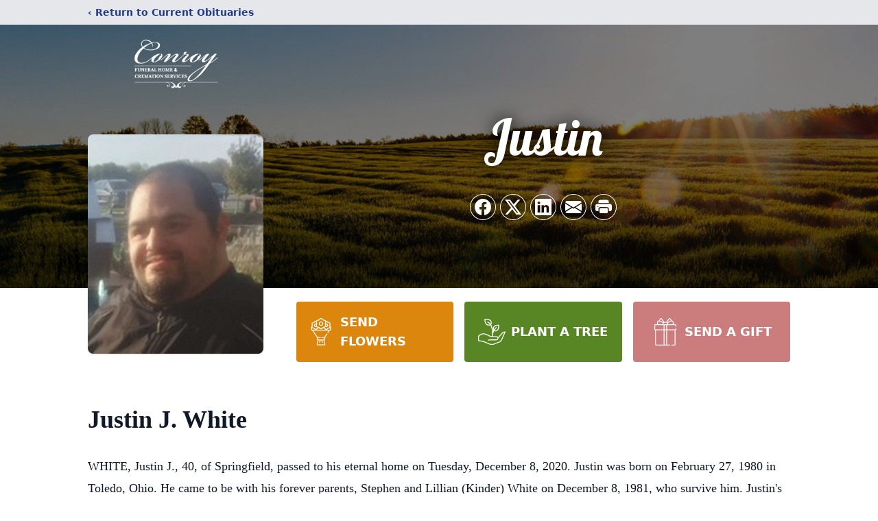

--- FILE ---
content_type: text/html; charset=utf-8
request_url: https://www.google.com/recaptcha/enterprise/anchor?ar=1&k=6LcD0XkgAAAAAKtEzJW6f2WgFtrj4pO0WAw-8Zz-&co=aHR0cHM6Ly93d3cuY29ucm95ZmguY29tOjQ0Mw..&hl=en&type=image&v=PoyoqOPhxBO7pBk68S4YbpHZ&theme=light&size=invisible&badge=bottomright&anchor-ms=20000&execute-ms=30000&cb=qzgf51xpwpg0
body_size: 48603
content:
<!DOCTYPE HTML><html dir="ltr" lang="en"><head><meta http-equiv="Content-Type" content="text/html; charset=UTF-8">
<meta http-equiv="X-UA-Compatible" content="IE=edge">
<title>reCAPTCHA</title>
<style type="text/css">
/* cyrillic-ext */
@font-face {
  font-family: 'Roboto';
  font-style: normal;
  font-weight: 400;
  font-stretch: 100%;
  src: url(//fonts.gstatic.com/s/roboto/v48/KFO7CnqEu92Fr1ME7kSn66aGLdTylUAMa3GUBHMdazTgWw.woff2) format('woff2');
  unicode-range: U+0460-052F, U+1C80-1C8A, U+20B4, U+2DE0-2DFF, U+A640-A69F, U+FE2E-FE2F;
}
/* cyrillic */
@font-face {
  font-family: 'Roboto';
  font-style: normal;
  font-weight: 400;
  font-stretch: 100%;
  src: url(//fonts.gstatic.com/s/roboto/v48/KFO7CnqEu92Fr1ME7kSn66aGLdTylUAMa3iUBHMdazTgWw.woff2) format('woff2');
  unicode-range: U+0301, U+0400-045F, U+0490-0491, U+04B0-04B1, U+2116;
}
/* greek-ext */
@font-face {
  font-family: 'Roboto';
  font-style: normal;
  font-weight: 400;
  font-stretch: 100%;
  src: url(//fonts.gstatic.com/s/roboto/v48/KFO7CnqEu92Fr1ME7kSn66aGLdTylUAMa3CUBHMdazTgWw.woff2) format('woff2');
  unicode-range: U+1F00-1FFF;
}
/* greek */
@font-face {
  font-family: 'Roboto';
  font-style: normal;
  font-weight: 400;
  font-stretch: 100%;
  src: url(//fonts.gstatic.com/s/roboto/v48/KFO7CnqEu92Fr1ME7kSn66aGLdTylUAMa3-UBHMdazTgWw.woff2) format('woff2');
  unicode-range: U+0370-0377, U+037A-037F, U+0384-038A, U+038C, U+038E-03A1, U+03A3-03FF;
}
/* math */
@font-face {
  font-family: 'Roboto';
  font-style: normal;
  font-weight: 400;
  font-stretch: 100%;
  src: url(//fonts.gstatic.com/s/roboto/v48/KFO7CnqEu92Fr1ME7kSn66aGLdTylUAMawCUBHMdazTgWw.woff2) format('woff2');
  unicode-range: U+0302-0303, U+0305, U+0307-0308, U+0310, U+0312, U+0315, U+031A, U+0326-0327, U+032C, U+032F-0330, U+0332-0333, U+0338, U+033A, U+0346, U+034D, U+0391-03A1, U+03A3-03A9, U+03B1-03C9, U+03D1, U+03D5-03D6, U+03F0-03F1, U+03F4-03F5, U+2016-2017, U+2034-2038, U+203C, U+2040, U+2043, U+2047, U+2050, U+2057, U+205F, U+2070-2071, U+2074-208E, U+2090-209C, U+20D0-20DC, U+20E1, U+20E5-20EF, U+2100-2112, U+2114-2115, U+2117-2121, U+2123-214F, U+2190, U+2192, U+2194-21AE, U+21B0-21E5, U+21F1-21F2, U+21F4-2211, U+2213-2214, U+2216-22FF, U+2308-230B, U+2310, U+2319, U+231C-2321, U+2336-237A, U+237C, U+2395, U+239B-23B7, U+23D0, U+23DC-23E1, U+2474-2475, U+25AF, U+25B3, U+25B7, U+25BD, U+25C1, U+25CA, U+25CC, U+25FB, U+266D-266F, U+27C0-27FF, U+2900-2AFF, U+2B0E-2B11, U+2B30-2B4C, U+2BFE, U+3030, U+FF5B, U+FF5D, U+1D400-1D7FF, U+1EE00-1EEFF;
}
/* symbols */
@font-face {
  font-family: 'Roboto';
  font-style: normal;
  font-weight: 400;
  font-stretch: 100%;
  src: url(//fonts.gstatic.com/s/roboto/v48/KFO7CnqEu92Fr1ME7kSn66aGLdTylUAMaxKUBHMdazTgWw.woff2) format('woff2');
  unicode-range: U+0001-000C, U+000E-001F, U+007F-009F, U+20DD-20E0, U+20E2-20E4, U+2150-218F, U+2190, U+2192, U+2194-2199, U+21AF, U+21E6-21F0, U+21F3, U+2218-2219, U+2299, U+22C4-22C6, U+2300-243F, U+2440-244A, U+2460-24FF, U+25A0-27BF, U+2800-28FF, U+2921-2922, U+2981, U+29BF, U+29EB, U+2B00-2BFF, U+4DC0-4DFF, U+FFF9-FFFB, U+10140-1018E, U+10190-1019C, U+101A0, U+101D0-101FD, U+102E0-102FB, U+10E60-10E7E, U+1D2C0-1D2D3, U+1D2E0-1D37F, U+1F000-1F0FF, U+1F100-1F1AD, U+1F1E6-1F1FF, U+1F30D-1F30F, U+1F315, U+1F31C, U+1F31E, U+1F320-1F32C, U+1F336, U+1F378, U+1F37D, U+1F382, U+1F393-1F39F, U+1F3A7-1F3A8, U+1F3AC-1F3AF, U+1F3C2, U+1F3C4-1F3C6, U+1F3CA-1F3CE, U+1F3D4-1F3E0, U+1F3ED, U+1F3F1-1F3F3, U+1F3F5-1F3F7, U+1F408, U+1F415, U+1F41F, U+1F426, U+1F43F, U+1F441-1F442, U+1F444, U+1F446-1F449, U+1F44C-1F44E, U+1F453, U+1F46A, U+1F47D, U+1F4A3, U+1F4B0, U+1F4B3, U+1F4B9, U+1F4BB, U+1F4BF, U+1F4C8-1F4CB, U+1F4D6, U+1F4DA, U+1F4DF, U+1F4E3-1F4E6, U+1F4EA-1F4ED, U+1F4F7, U+1F4F9-1F4FB, U+1F4FD-1F4FE, U+1F503, U+1F507-1F50B, U+1F50D, U+1F512-1F513, U+1F53E-1F54A, U+1F54F-1F5FA, U+1F610, U+1F650-1F67F, U+1F687, U+1F68D, U+1F691, U+1F694, U+1F698, U+1F6AD, U+1F6B2, U+1F6B9-1F6BA, U+1F6BC, U+1F6C6-1F6CF, U+1F6D3-1F6D7, U+1F6E0-1F6EA, U+1F6F0-1F6F3, U+1F6F7-1F6FC, U+1F700-1F7FF, U+1F800-1F80B, U+1F810-1F847, U+1F850-1F859, U+1F860-1F887, U+1F890-1F8AD, U+1F8B0-1F8BB, U+1F8C0-1F8C1, U+1F900-1F90B, U+1F93B, U+1F946, U+1F984, U+1F996, U+1F9E9, U+1FA00-1FA6F, U+1FA70-1FA7C, U+1FA80-1FA89, U+1FA8F-1FAC6, U+1FACE-1FADC, U+1FADF-1FAE9, U+1FAF0-1FAF8, U+1FB00-1FBFF;
}
/* vietnamese */
@font-face {
  font-family: 'Roboto';
  font-style: normal;
  font-weight: 400;
  font-stretch: 100%;
  src: url(//fonts.gstatic.com/s/roboto/v48/KFO7CnqEu92Fr1ME7kSn66aGLdTylUAMa3OUBHMdazTgWw.woff2) format('woff2');
  unicode-range: U+0102-0103, U+0110-0111, U+0128-0129, U+0168-0169, U+01A0-01A1, U+01AF-01B0, U+0300-0301, U+0303-0304, U+0308-0309, U+0323, U+0329, U+1EA0-1EF9, U+20AB;
}
/* latin-ext */
@font-face {
  font-family: 'Roboto';
  font-style: normal;
  font-weight: 400;
  font-stretch: 100%;
  src: url(//fonts.gstatic.com/s/roboto/v48/KFO7CnqEu92Fr1ME7kSn66aGLdTylUAMa3KUBHMdazTgWw.woff2) format('woff2');
  unicode-range: U+0100-02BA, U+02BD-02C5, U+02C7-02CC, U+02CE-02D7, U+02DD-02FF, U+0304, U+0308, U+0329, U+1D00-1DBF, U+1E00-1E9F, U+1EF2-1EFF, U+2020, U+20A0-20AB, U+20AD-20C0, U+2113, U+2C60-2C7F, U+A720-A7FF;
}
/* latin */
@font-face {
  font-family: 'Roboto';
  font-style: normal;
  font-weight: 400;
  font-stretch: 100%;
  src: url(//fonts.gstatic.com/s/roboto/v48/KFO7CnqEu92Fr1ME7kSn66aGLdTylUAMa3yUBHMdazQ.woff2) format('woff2');
  unicode-range: U+0000-00FF, U+0131, U+0152-0153, U+02BB-02BC, U+02C6, U+02DA, U+02DC, U+0304, U+0308, U+0329, U+2000-206F, U+20AC, U+2122, U+2191, U+2193, U+2212, U+2215, U+FEFF, U+FFFD;
}
/* cyrillic-ext */
@font-face {
  font-family: 'Roboto';
  font-style: normal;
  font-weight: 500;
  font-stretch: 100%;
  src: url(//fonts.gstatic.com/s/roboto/v48/KFO7CnqEu92Fr1ME7kSn66aGLdTylUAMa3GUBHMdazTgWw.woff2) format('woff2');
  unicode-range: U+0460-052F, U+1C80-1C8A, U+20B4, U+2DE0-2DFF, U+A640-A69F, U+FE2E-FE2F;
}
/* cyrillic */
@font-face {
  font-family: 'Roboto';
  font-style: normal;
  font-weight: 500;
  font-stretch: 100%;
  src: url(//fonts.gstatic.com/s/roboto/v48/KFO7CnqEu92Fr1ME7kSn66aGLdTylUAMa3iUBHMdazTgWw.woff2) format('woff2');
  unicode-range: U+0301, U+0400-045F, U+0490-0491, U+04B0-04B1, U+2116;
}
/* greek-ext */
@font-face {
  font-family: 'Roboto';
  font-style: normal;
  font-weight: 500;
  font-stretch: 100%;
  src: url(//fonts.gstatic.com/s/roboto/v48/KFO7CnqEu92Fr1ME7kSn66aGLdTylUAMa3CUBHMdazTgWw.woff2) format('woff2');
  unicode-range: U+1F00-1FFF;
}
/* greek */
@font-face {
  font-family: 'Roboto';
  font-style: normal;
  font-weight: 500;
  font-stretch: 100%;
  src: url(//fonts.gstatic.com/s/roboto/v48/KFO7CnqEu92Fr1ME7kSn66aGLdTylUAMa3-UBHMdazTgWw.woff2) format('woff2');
  unicode-range: U+0370-0377, U+037A-037F, U+0384-038A, U+038C, U+038E-03A1, U+03A3-03FF;
}
/* math */
@font-face {
  font-family: 'Roboto';
  font-style: normal;
  font-weight: 500;
  font-stretch: 100%;
  src: url(//fonts.gstatic.com/s/roboto/v48/KFO7CnqEu92Fr1ME7kSn66aGLdTylUAMawCUBHMdazTgWw.woff2) format('woff2');
  unicode-range: U+0302-0303, U+0305, U+0307-0308, U+0310, U+0312, U+0315, U+031A, U+0326-0327, U+032C, U+032F-0330, U+0332-0333, U+0338, U+033A, U+0346, U+034D, U+0391-03A1, U+03A3-03A9, U+03B1-03C9, U+03D1, U+03D5-03D6, U+03F0-03F1, U+03F4-03F5, U+2016-2017, U+2034-2038, U+203C, U+2040, U+2043, U+2047, U+2050, U+2057, U+205F, U+2070-2071, U+2074-208E, U+2090-209C, U+20D0-20DC, U+20E1, U+20E5-20EF, U+2100-2112, U+2114-2115, U+2117-2121, U+2123-214F, U+2190, U+2192, U+2194-21AE, U+21B0-21E5, U+21F1-21F2, U+21F4-2211, U+2213-2214, U+2216-22FF, U+2308-230B, U+2310, U+2319, U+231C-2321, U+2336-237A, U+237C, U+2395, U+239B-23B7, U+23D0, U+23DC-23E1, U+2474-2475, U+25AF, U+25B3, U+25B7, U+25BD, U+25C1, U+25CA, U+25CC, U+25FB, U+266D-266F, U+27C0-27FF, U+2900-2AFF, U+2B0E-2B11, U+2B30-2B4C, U+2BFE, U+3030, U+FF5B, U+FF5D, U+1D400-1D7FF, U+1EE00-1EEFF;
}
/* symbols */
@font-face {
  font-family: 'Roboto';
  font-style: normal;
  font-weight: 500;
  font-stretch: 100%;
  src: url(//fonts.gstatic.com/s/roboto/v48/KFO7CnqEu92Fr1ME7kSn66aGLdTylUAMaxKUBHMdazTgWw.woff2) format('woff2');
  unicode-range: U+0001-000C, U+000E-001F, U+007F-009F, U+20DD-20E0, U+20E2-20E4, U+2150-218F, U+2190, U+2192, U+2194-2199, U+21AF, U+21E6-21F0, U+21F3, U+2218-2219, U+2299, U+22C4-22C6, U+2300-243F, U+2440-244A, U+2460-24FF, U+25A0-27BF, U+2800-28FF, U+2921-2922, U+2981, U+29BF, U+29EB, U+2B00-2BFF, U+4DC0-4DFF, U+FFF9-FFFB, U+10140-1018E, U+10190-1019C, U+101A0, U+101D0-101FD, U+102E0-102FB, U+10E60-10E7E, U+1D2C0-1D2D3, U+1D2E0-1D37F, U+1F000-1F0FF, U+1F100-1F1AD, U+1F1E6-1F1FF, U+1F30D-1F30F, U+1F315, U+1F31C, U+1F31E, U+1F320-1F32C, U+1F336, U+1F378, U+1F37D, U+1F382, U+1F393-1F39F, U+1F3A7-1F3A8, U+1F3AC-1F3AF, U+1F3C2, U+1F3C4-1F3C6, U+1F3CA-1F3CE, U+1F3D4-1F3E0, U+1F3ED, U+1F3F1-1F3F3, U+1F3F5-1F3F7, U+1F408, U+1F415, U+1F41F, U+1F426, U+1F43F, U+1F441-1F442, U+1F444, U+1F446-1F449, U+1F44C-1F44E, U+1F453, U+1F46A, U+1F47D, U+1F4A3, U+1F4B0, U+1F4B3, U+1F4B9, U+1F4BB, U+1F4BF, U+1F4C8-1F4CB, U+1F4D6, U+1F4DA, U+1F4DF, U+1F4E3-1F4E6, U+1F4EA-1F4ED, U+1F4F7, U+1F4F9-1F4FB, U+1F4FD-1F4FE, U+1F503, U+1F507-1F50B, U+1F50D, U+1F512-1F513, U+1F53E-1F54A, U+1F54F-1F5FA, U+1F610, U+1F650-1F67F, U+1F687, U+1F68D, U+1F691, U+1F694, U+1F698, U+1F6AD, U+1F6B2, U+1F6B9-1F6BA, U+1F6BC, U+1F6C6-1F6CF, U+1F6D3-1F6D7, U+1F6E0-1F6EA, U+1F6F0-1F6F3, U+1F6F7-1F6FC, U+1F700-1F7FF, U+1F800-1F80B, U+1F810-1F847, U+1F850-1F859, U+1F860-1F887, U+1F890-1F8AD, U+1F8B0-1F8BB, U+1F8C0-1F8C1, U+1F900-1F90B, U+1F93B, U+1F946, U+1F984, U+1F996, U+1F9E9, U+1FA00-1FA6F, U+1FA70-1FA7C, U+1FA80-1FA89, U+1FA8F-1FAC6, U+1FACE-1FADC, U+1FADF-1FAE9, U+1FAF0-1FAF8, U+1FB00-1FBFF;
}
/* vietnamese */
@font-face {
  font-family: 'Roboto';
  font-style: normal;
  font-weight: 500;
  font-stretch: 100%;
  src: url(//fonts.gstatic.com/s/roboto/v48/KFO7CnqEu92Fr1ME7kSn66aGLdTylUAMa3OUBHMdazTgWw.woff2) format('woff2');
  unicode-range: U+0102-0103, U+0110-0111, U+0128-0129, U+0168-0169, U+01A0-01A1, U+01AF-01B0, U+0300-0301, U+0303-0304, U+0308-0309, U+0323, U+0329, U+1EA0-1EF9, U+20AB;
}
/* latin-ext */
@font-face {
  font-family: 'Roboto';
  font-style: normal;
  font-weight: 500;
  font-stretch: 100%;
  src: url(//fonts.gstatic.com/s/roboto/v48/KFO7CnqEu92Fr1ME7kSn66aGLdTylUAMa3KUBHMdazTgWw.woff2) format('woff2');
  unicode-range: U+0100-02BA, U+02BD-02C5, U+02C7-02CC, U+02CE-02D7, U+02DD-02FF, U+0304, U+0308, U+0329, U+1D00-1DBF, U+1E00-1E9F, U+1EF2-1EFF, U+2020, U+20A0-20AB, U+20AD-20C0, U+2113, U+2C60-2C7F, U+A720-A7FF;
}
/* latin */
@font-face {
  font-family: 'Roboto';
  font-style: normal;
  font-weight: 500;
  font-stretch: 100%;
  src: url(//fonts.gstatic.com/s/roboto/v48/KFO7CnqEu92Fr1ME7kSn66aGLdTylUAMa3yUBHMdazQ.woff2) format('woff2');
  unicode-range: U+0000-00FF, U+0131, U+0152-0153, U+02BB-02BC, U+02C6, U+02DA, U+02DC, U+0304, U+0308, U+0329, U+2000-206F, U+20AC, U+2122, U+2191, U+2193, U+2212, U+2215, U+FEFF, U+FFFD;
}
/* cyrillic-ext */
@font-face {
  font-family: 'Roboto';
  font-style: normal;
  font-weight: 900;
  font-stretch: 100%;
  src: url(//fonts.gstatic.com/s/roboto/v48/KFO7CnqEu92Fr1ME7kSn66aGLdTylUAMa3GUBHMdazTgWw.woff2) format('woff2');
  unicode-range: U+0460-052F, U+1C80-1C8A, U+20B4, U+2DE0-2DFF, U+A640-A69F, U+FE2E-FE2F;
}
/* cyrillic */
@font-face {
  font-family: 'Roboto';
  font-style: normal;
  font-weight: 900;
  font-stretch: 100%;
  src: url(//fonts.gstatic.com/s/roboto/v48/KFO7CnqEu92Fr1ME7kSn66aGLdTylUAMa3iUBHMdazTgWw.woff2) format('woff2');
  unicode-range: U+0301, U+0400-045F, U+0490-0491, U+04B0-04B1, U+2116;
}
/* greek-ext */
@font-face {
  font-family: 'Roboto';
  font-style: normal;
  font-weight: 900;
  font-stretch: 100%;
  src: url(//fonts.gstatic.com/s/roboto/v48/KFO7CnqEu92Fr1ME7kSn66aGLdTylUAMa3CUBHMdazTgWw.woff2) format('woff2');
  unicode-range: U+1F00-1FFF;
}
/* greek */
@font-face {
  font-family: 'Roboto';
  font-style: normal;
  font-weight: 900;
  font-stretch: 100%;
  src: url(//fonts.gstatic.com/s/roboto/v48/KFO7CnqEu92Fr1ME7kSn66aGLdTylUAMa3-UBHMdazTgWw.woff2) format('woff2');
  unicode-range: U+0370-0377, U+037A-037F, U+0384-038A, U+038C, U+038E-03A1, U+03A3-03FF;
}
/* math */
@font-face {
  font-family: 'Roboto';
  font-style: normal;
  font-weight: 900;
  font-stretch: 100%;
  src: url(//fonts.gstatic.com/s/roboto/v48/KFO7CnqEu92Fr1ME7kSn66aGLdTylUAMawCUBHMdazTgWw.woff2) format('woff2');
  unicode-range: U+0302-0303, U+0305, U+0307-0308, U+0310, U+0312, U+0315, U+031A, U+0326-0327, U+032C, U+032F-0330, U+0332-0333, U+0338, U+033A, U+0346, U+034D, U+0391-03A1, U+03A3-03A9, U+03B1-03C9, U+03D1, U+03D5-03D6, U+03F0-03F1, U+03F4-03F5, U+2016-2017, U+2034-2038, U+203C, U+2040, U+2043, U+2047, U+2050, U+2057, U+205F, U+2070-2071, U+2074-208E, U+2090-209C, U+20D0-20DC, U+20E1, U+20E5-20EF, U+2100-2112, U+2114-2115, U+2117-2121, U+2123-214F, U+2190, U+2192, U+2194-21AE, U+21B0-21E5, U+21F1-21F2, U+21F4-2211, U+2213-2214, U+2216-22FF, U+2308-230B, U+2310, U+2319, U+231C-2321, U+2336-237A, U+237C, U+2395, U+239B-23B7, U+23D0, U+23DC-23E1, U+2474-2475, U+25AF, U+25B3, U+25B7, U+25BD, U+25C1, U+25CA, U+25CC, U+25FB, U+266D-266F, U+27C0-27FF, U+2900-2AFF, U+2B0E-2B11, U+2B30-2B4C, U+2BFE, U+3030, U+FF5B, U+FF5D, U+1D400-1D7FF, U+1EE00-1EEFF;
}
/* symbols */
@font-face {
  font-family: 'Roboto';
  font-style: normal;
  font-weight: 900;
  font-stretch: 100%;
  src: url(//fonts.gstatic.com/s/roboto/v48/KFO7CnqEu92Fr1ME7kSn66aGLdTylUAMaxKUBHMdazTgWw.woff2) format('woff2');
  unicode-range: U+0001-000C, U+000E-001F, U+007F-009F, U+20DD-20E0, U+20E2-20E4, U+2150-218F, U+2190, U+2192, U+2194-2199, U+21AF, U+21E6-21F0, U+21F3, U+2218-2219, U+2299, U+22C4-22C6, U+2300-243F, U+2440-244A, U+2460-24FF, U+25A0-27BF, U+2800-28FF, U+2921-2922, U+2981, U+29BF, U+29EB, U+2B00-2BFF, U+4DC0-4DFF, U+FFF9-FFFB, U+10140-1018E, U+10190-1019C, U+101A0, U+101D0-101FD, U+102E0-102FB, U+10E60-10E7E, U+1D2C0-1D2D3, U+1D2E0-1D37F, U+1F000-1F0FF, U+1F100-1F1AD, U+1F1E6-1F1FF, U+1F30D-1F30F, U+1F315, U+1F31C, U+1F31E, U+1F320-1F32C, U+1F336, U+1F378, U+1F37D, U+1F382, U+1F393-1F39F, U+1F3A7-1F3A8, U+1F3AC-1F3AF, U+1F3C2, U+1F3C4-1F3C6, U+1F3CA-1F3CE, U+1F3D4-1F3E0, U+1F3ED, U+1F3F1-1F3F3, U+1F3F5-1F3F7, U+1F408, U+1F415, U+1F41F, U+1F426, U+1F43F, U+1F441-1F442, U+1F444, U+1F446-1F449, U+1F44C-1F44E, U+1F453, U+1F46A, U+1F47D, U+1F4A3, U+1F4B0, U+1F4B3, U+1F4B9, U+1F4BB, U+1F4BF, U+1F4C8-1F4CB, U+1F4D6, U+1F4DA, U+1F4DF, U+1F4E3-1F4E6, U+1F4EA-1F4ED, U+1F4F7, U+1F4F9-1F4FB, U+1F4FD-1F4FE, U+1F503, U+1F507-1F50B, U+1F50D, U+1F512-1F513, U+1F53E-1F54A, U+1F54F-1F5FA, U+1F610, U+1F650-1F67F, U+1F687, U+1F68D, U+1F691, U+1F694, U+1F698, U+1F6AD, U+1F6B2, U+1F6B9-1F6BA, U+1F6BC, U+1F6C6-1F6CF, U+1F6D3-1F6D7, U+1F6E0-1F6EA, U+1F6F0-1F6F3, U+1F6F7-1F6FC, U+1F700-1F7FF, U+1F800-1F80B, U+1F810-1F847, U+1F850-1F859, U+1F860-1F887, U+1F890-1F8AD, U+1F8B0-1F8BB, U+1F8C0-1F8C1, U+1F900-1F90B, U+1F93B, U+1F946, U+1F984, U+1F996, U+1F9E9, U+1FA00-1FA6F, U+1FA70-1FA7C, U+1FA80-1FA89, U+1FA8F-1FAC6, U+1FACE-1FADC, U+1FADF-1FAE9, U+1FAF0-1FAF8, U+1FB00-1FBFF;
}
/* vietnamese */
@font-face {
  font-family: 'Roboto';
  font-style: normal;
  font-weight: 900;
  font-stretch: 100%;
  src: url(//fonts.gstatic.com/s/roboto/v48/KFO7CnqEu92Fr1ME7kSn66aGLdTylUAMa3OUBHMdazTgWw.woff2) format('woff2');
  unicode-range: U+0102-0103, U+0110-0111, U+0128-0129, U+0168-0169, U+01A0-01A1, U+01AF-01B0, U+0300-0301, U+0303-0304, U+0308-0309, U+0323, U+0329, U+1EA0-1EF9, U+20AB;
}
/* latin-ext */
@font-face {
  font-family: 'Roboto';
  font-style: normal;
  font-weight: 900;
  font-stretch: 100%;
  src: url(//fonts.gstatic.com/s/roboto/v48/KFO7CnqEu92Fr1ME7kSn66aGLdTylUAMa3KUBHMdazTgWw.woff2) format('woff2');
  unicode-range: U+0100-02BA, U+02BD-02C5, U+02C7-02CC, U+02CE-02D7, U+02DD-02FF, U+0304, U+0308, U+0329, U+1D00-1DBF, U+1E00-1E9F, U+1EF2-1EFF, U+2020, U+20A0-20AB, U+20AD-20C0, U+2113, U+2C60-2C7F, U+A720-A7FF;
}
/* latin */
@font-face {
  font-family: 'Roboto';
  font-style: normal;
  font-weight: 900;
  font-stretch: 100%;
  src: url(//fonts.gstatic.com/s/roboto/v48/KFO7CnqEu92Fr1ME7kSn66aGLdTylUAMa3yUBHMdazQ.woff2) format('woff2');
  unicode-range: U+0000-00FF, U+0131, U+0152-0153, U+02BB-02BC, U+02C6, U+02DA, U+02DC, U+0304, U+0308, U+0329, U+2000-206F, U+20AC, U+2122, U+2191, U+2193, U+2212, U+2215, U+FEFF, U+FFFD;
}

</style>
<link rel="stylesheet" type="text/css" href="https://www.gstatic.com/recaptcha/releases/PoyoqOPhxBO7pBk68S4YbpHZ/styles__ltr.css">
<script nonce="-NzhaEGyBDd5vlMa8pR1ng" type="text/javascript">window['__recaptcha_api'] = 'https://www.google.com/recaptcha/enterprise/';</script>
<script type="text/javascript" src="https://www.gstatic.com/recaptcha/releases/PoyoqOPhxBO7pBk68S4YbpHZ/recaptcha__en.js" nonce="-NzhaEGyBDd5vlMa8pR1ng">
      
    </script></head>
<body><div id="rc-anchor-alert" class="rc-anchor-alert"></div>
<input type="hidden" id="recaptcha-token" value="[base64]">
<script type="text/javascript" nonce="-NzhaEGyBDd5vlMa8pR1ng">
      recaptcha.anchor.Main.init("[\x22ainput\x22,[\x22bgdata\x22,\x22\x22,\[base64]/[base64]/[base64]/ZyhXLGgpOnEoW04sMjEsbF0sVywwKSxoKSxmYWxzZSxmYWxzZSl9Y2F0Y2goayl7RygzNTgsVyk/[base64]/[base64]/[base64]/[base64]/[base64]/[base64]/[base64]/bmV3IEJbT10oRFswXSk6dz09Mj9uZXcgQltPXShEWzBdLERbMV0pOnc9PTM/bmV3IEJbT10oRFswXSxEWzFdLERbMl0pOnc9PTQ/[base64]/[base64]/[base64]/[base64]/[base64]\\u003d\x22,\[base64]\\u003d\\u003d\x22,\x22cijCpMKtEgE/[base64]/[base64]/Ch8O3w7E6b2l4LcKeGC3CjBHCvmEBwp3DqMODw4jDsw7DkzBRBSFXSMKwwo89EMOhw4lBwpJtHcKfwp/DqsObw4o7w7TCjxpBNT/CtcOow6Z1TcKvw4DDoMKTw7zClRQvwoJpbjUrYHQSw45Lwod3w5pXAsK1H8OBw7LDvUh3J8OXw4vDt8OTJlFnw7nCp17DilvDrRHCtsKrZQZPK8OORMOIw6xfw7LCjXbClMOow5fCuMOPw50xbXRKT8OZRi3CnMOlMSgew5EFwqHDkcOjw6HCt8O6wp/[base64]/DqkbCgzsgw5TCtMKOPMKnwp0Ew7NYwqbChcOcW8O+FkzCnsKaw47DlwrCjXLDucKmw5NwDsO+YU0RQMKkK8KOPsKlLUYtDMKowpAnKGbChMKkecO6w585wrEMZ359w59LwpzDv8Kgf8KEwrQIw7/DgMKdwpHDnWEeRsKgwpjDhU/DicO2w5kPwot8wpTCjcObw5bCgyhqw4hbwoVdw6TCiALDkVpEWHVRKMOQwoghesONw43DumLDqcOuw5xiTsONf0jCk8OzKC00Yy8PwpVWwrN5Y3rDs8OmQkXDn8KBLUg7wpVcNsOlw7rCpA3Cq3fDig7Dg8KWwrvCk8OTVMOBQEbDiVpnw6loWsObw40/w5A9CsKTJULDmMKfTsKsw5HDgcO5fm8WLMKPw7TDvlFZwqHCsmvCu8OfB8OaMSPDoAfDgCLCtsOlbErDnjgDwrhjLW98HsOww7tPEsKiw5HCkE3Cg1DDr8K2w7zDmR1Lw7nDmV9nKcOXwpnDqTPCuhVpw5HCjHcjwo3CtMKuWsOoTcKFw4/Cl253KS3Dp2ZmwoxfSTXCqSY4wpXCpMKJTkA1wqZrwrpIwpUNw5YOKsKBYsOrwoZSwpgnXEbDkGcQecODw67DqDRrw4IEwpfDpMOINcKNKcOYL24swr4ZwqDCjcOQTsODeHNNAsOmMBDDjW/[base64]/PHLDqDc+KsKJwqbCgTHDkMO/WgzDrAJBCxFfcMKKQXrCtsOVwpxowooIw6FUDsKCwoXCtMOmw7vDvB/CjWcYf8KiPsORTnTCj8O4PQQQVsO1DDxIPjzDosKLwqvDs1XDkMKJw4okw6cfwrICwqknQnDCqsOcN8KwCMOjIsKMccKmwpsGw61FNRslSQgYw4DDkgXDpiBGw6PCh8OmbS8tPgvCucK/BhZqHMK9MyDDt8KDFw8wwrZzwrvCkMOEQhXDnzLDisK+w7DCgcKgZjrCgFbDnFfCmMOlOmHDlQcnBRbCsCs/[base64]/ClzgmTEDDpQQEw4UAF8OeKjfDlR/DlMKteE8fKHDCsS0Pw5YyWlMCwoZzwosUVWrDssO9wp7Ct3gOesKhAcKXcMOtS3wYP8K9EMKlwpoaw6zChBFtPD7DojQcKMKmHFFUCTULQUAUAznCmUfDpHvDvDwrwoANw6BzTcKCHnQYDsKJw5rCoMO/w7TDoltYw7o/QsKZRMOuZXvCv3tpw5lRK0HDlgjCscOlw5TCvnhPQQTDpT5iVMOzwrgEbDl+Cmt0GT5rHm3DonzCqsKQVTjDliTCnDjCkyLCpRnCmGHCsGjDksOvC8KrQGPDnMO/aWQmNRxeWj3CvmI1aixVdcKgwo3DoMOLfsOdYcOAE8K4eTZVfEJ8w4fCp8OIY1pCw6PCoH7DpMO6woDCq1zCjR8+w7h/w6kAJcKMwrDDoVoRwonDplzClMKrEsOOw5l8DcOsdABbJsKYw6dswqvDjzHDosOvw5LDn8KAw7ATw5vCvl3DscK/McKaw4rCkMOzwqPCr23CugdnbhHCgSgmw4hIw7zCpTXDl8K8w5fDuR44LcOFw7rDiMKwHsOVwow1w77DkcOFw5DDoMO6wqXCrcObHgp4ZQIcwqxpbMO0c8KIXwsBWCdXwoHDk8OAwqMgwrvDpmBQwqgcw6fDowjCsgI/[base64]/Ck3TDo09fKsO7w7VXEMKHKCDCsnfDnDJRw7xgBTPDrMOywroSwo7Clh7DqncsBFwiacOrHzpdw6BdHsOww7JIwpB8fRN2w6INw7nDtMObL8O5w5TCuW/[base64]/Dl8Oaw5PCjVLDjMKrw4DCiMOswpckDcOvRMKrS8OXWcK1wrAdb8OQaSdcw4PDojUrw4liw5PDmR/[base64]/CpsKzw7bCqUVnw5IQbj7Cl8KgOX9UwqjDqMKudyZpFk7DtsKXw5oewrbDhMKpBmVHwrVEV8OOVcK6QSTCtysOwqtlw47DvsO6G8OkTyE+w5zCgk1Sw7fDgsOAwrLCvzobf1TDk8Kew5hsU31ABcOSDBlJwpsswrwoAFXDpMOwXsO/wohpwrZ/woMmwopSw5YKwrTCjnXDijh9QcOfWEQUd8KRM8OgFVLCvDgzc14AZ18sD8KbwrtRw7kCwrHDncOTIcKIYsOYw4rChsObUE3DksKnw4fDkQFgwq5tw6/[base64]/[base64]/CuB5Mw7QyPyRoAFhawqk/e0cyM2EMFnbCpDhTw4fCtAXCj8KOw7vDvlJkGEsUwpPDnnPDucOtw7BrwqFhwr/DucKbwr8EVQLDhcK+woQhwoZLwojCr8Kgw6jDr0NkJDZQw7J7Gy0kWjDCuMK4w7FQFmFILVkDwrjCnFLDsWHDmTXCoBDDrcK2YisKw5DDhhBrw7/[base64]/[base64]/DuQjDosK6GyPDmcOVwqHCoSLCs8OTwoDCrDBwwobDm8OLJxI/[base64]/CoWkrwojCg8OIMsOZw5MQE8O5b0daAnYVwpdUw6QHMsO1dQLCqD8LLcOHwq7Dl8KUwr8yARvDusO2TFNtFMKmwqHCg8KUw4TDncONwrvDlMO3w4DCtm5HRMKxwrUVdSEKw7/[base64]/fsKLw69yWcOKwp0gb8O9IHPCl8KrbCfDrsO1LVl6FMOGw5o0dBhwdXLCjsOyR00KDwrCn1QWw4bCqxNewoDChBjDmBdfw4DDk8OkeQPDhsOcaMKDw4xDZsO/wolVw7tbwrvCqMO+wpFsTFPDhsOnLFZGwo/[base64]/[base64]/BMOGOktBwrPDukBLw5x9GnDDlcKtworDgMOsw6XDn8ONXMOTw6fCmsK5YMO3w4PDgcKuwrrDg1g7fcOsw5XDpsOXw6l8FCYlasOVw6XDuhlrwq5VwqfDsXNVwojDsUzCksKtw5LDq8OhwrHDisKzZcOwC8KRcsO6wqRNwolmw4Bew5PCscKAw48ERsOyY3LCvT/CsBjDtMKAwoHCmnnCocKcfx5YQQzCpB/DgsOoBcKSTV/CtMK8I1h1RsOMWwPCqMK5HMOww4dnY04zw7jDg8KvwpjCuCc3wpjDjsKzF8K/KcOKUyHCvE83WALDpkfCq0HDtAcMw7RFAcOUw7l0L8OAccKYC8OnwpxoDjHCvcK0w5ZMHcO5wqEfwqDCoAsuw5HDpxAbZzl6UiDCpcKcw4NFwovDkMKMw6Jxw4/DgUoNw71TEcO4Z8KtcsOdw4DDj8KNBjLDlkELwqYZwpw6wqAUw6xbPsOhw5bCjzQzIMOUCX/[base64]/DrsKFw4rCgMKuBR3CkcOywrl5w57Ci3kMwrxuwpvDuAUKw4zDujkkwqzDssOIBFAkGcK2w5VuKXHDiFbDg8OYwpo9wozCmnzDr8KQw74/eAYswrwFw6HDm8KsXMK/wqjDrMKXw5kBw7PDncO0wrYaKcKMwqYpw5fCjgkZCFoew7/Ds2h7wqHCq8OkHcOzwpoZOcO+L8OzwokMwr3DusOkw73DoDbDsCjDmwHDtxbClsOlUlfDscOYw5AxZUzCmhzCjXnDvQ7DgwUewrvCuMK5F2gZwo87w5rDj8ONwrAqDcK8ScKEw4UWw54mWMK5w5HCn8OUw54SJ8KoHA/[base64]/Dg8KDwpQsw5PDnMOcC8KROsOaQ8O8KMKOw7rDscObwqHDkQzCo8KNYcOTwqQqPmHCoBvCocOWwrfCq8KLw6fDljvCgcOKw7wyTMOsPMKlV0JMw6hUw5hGeUI9IMOtcwHDugvCgMO/aibCrzXDhX1eE8O3w7LCoMOZw5Juw6EQw5FVYsOvXsKBVsKgwpUiZcKcwpsKKgnCh8KNacKWwqvCrcOBMsKUBzjCr1B5w6FvUWHCvS8+LMKiworDiVjDuA1XFMOxZEbCkw/CmMOoNMOTwqnDmFUgEMOxZsKKwqIUwrrDjHbDphAmw6PDpMOYTsOONMOUw7xbw6hxbcKJOS87w5E7Ux3Dh8Kww7QKE8KuwpjDp0YfJ8OJwo3Co8ONw7rDqg8UXsKUVMK2wo0iYhMdw5NAwpjDjsKnw68QTSLDng/DssK1wpBsw7BZw7rCnzBOWMOWRB83wpvDkFTDo8O5w5tNwrzDu8OVIkJ8Y8OCwobCpMOtPcOGw6Q/w6srw79pbsOzw6PCrsKKw5bDmMOAwrctEMOBFn3DnARrwrp8w45SAsKmCAJ/ECTCl8KQby57BX1YwoAZw4bCjH3ChGBKwq8kP8O7VMOtw41HYcKBMndDwpTCu8O3eMOjwqnDo2JbQ8Ktw63Cm8Kvew7Do8KwcMKCw6jDjMKaDcO2d8Oewq/Dv30Pw4w1wqvDijhcXMK1GDJ0w57CnwHChMOPVMO7Q8O/w5HCv8OIEcKmw7jDm8OtwrAQc10mw57Cn8K5wroRecOhXcKhwpt3Y8Kzwpl+w6bCt8OiV8KDw7HCqsKXDnzDoi/DnMKAw4DCncKTd3NQNsOOfsOLw7clwpYQJlsSJh9ewpHCj37ClcKpIg/[base64]/[base64]/DsKZwrnDi8KrGsOnw67DhsO7w5nDvxDDriFXwq55L8OFw4bCmMKHXsOjw5zDocKsegUmw6rCr8OYGcKEbsKvwpMOSMK7RsKgwopIVcKyBwBfwrLDl8O2GigvBcK1wqjCpzQLaW/[base64]/CnsO8SGTDhsKYwrnDu8OQYkUXw7UiEz5cOMOhD8OOXcK2woVYw6FWPhETwp3CnXxXwqoDw43CsDY1wrnChsO3wonChycDUhN9VA7DicORECY3wohgccOHw5oDdMOzL8Oew4jDlSLDn8Olw7bCrCRZwpnDpSHCssOgecO5w5/CrEhvw519QcOfwo8VEEPCpEpHXcOtwpvDsMOyw43CqR5EwqE9IyPDvA/Ct2zDpcOseD0fw5XDvsOYwrzDicK1wpXCr8OrITXCpsKTwoLDr3haw6bCjX/DnMKxSMKBwrjCnMKZcjHDqEvCuMK9C8KVwrHCqH4nw7fChsOhw4VbJcKIOWPCm8KmPwZ3w6jCrDR+XcOywrNQT8K0w5hqw4oPw7IEw60UbMK7wrjDn8OVw6jChsO4E0PDtUPDvk7CnTARwq/CpHUmTMKiw6BOcsKPJickIj5tC8O7wq3DocK5w7/[base64]/DrsKCMhxbB1XDosKdwrF5w5zClcOow4zCtMKswqjDoCHDhk8/OiRDwq/CjcKiAA3Dm8Kww5ZewpnDmMOdwoXCjcOzwqnCt8OCwoPCnsKlSsO5VsKzwq/CoXhbw7HCmHQ7ecORLV07EsOKw5J/wo4Ow6fCuMOHL2JSwqsiRMO8wp55wqPCiEfCgiHCq1gYwq3Dlldrw61VLkXCkXDDpMOxEcOCQzwNdsKTQsOPGFzDozTCp8KNSyXDssOHwpbCoCMHe8OAQMOFw5UHT8O8w4rCrDYRw47Cn8OBIx3DuC3Ct8KHw4/CiR7ClhoJf8KvGwjDp0XCssOnw7sFbMKGdT4ORsKgw47CtC3Dt8KEGcOaw6fCrcKkwqM4QBPCtkbDowYzw799wpbDrsKgw73Cl8Kbw7rDgiJbbMK1QUoGcmbDunQAwrnDuU/CsmbClMO8wrZCwp0ZPsK2VsOHZMKEw59iejzDu8KGw69XbcOQV0fCtMKcw7XDusKxCiDChjRdTMK9w6PDhG3Cg3nCrAPCgMK7JcO+w7lwHcOeVSJHKMOjwqTCqsKjwohDCHnDksKxwq7CpGzDo0DDlXNgZMKjV8Oww5PCsMOAwrTDqDbDtcKcX8KsN0TDucK/wohXW3rChB/DrcK2XQpwwp1yw6RXwpFJw67CpsO/dcOpw7fCoMOKVQsUwpwow6I9T8OyHG1Hwr5TwpvCkcKQehxEa8OdwqrCjMOHwqnDnhYMLsO/JsKndzo5akXCh3MYw7LCt8OiwpfCjMKAw6LDscK2wpwlwrLCtUkrwqMhEQNIRsKRw4XDsQrCvSvClgVaw6jCiMOxD3vCriJAUFTCtUfCukAaw5t9w7PDhcKXw6nCqErDh8KMwqLDqcOAwoZqasOME8OUTTtOaCEhT8K/wpZ1wrQiw58Ew4cww6lXw7QAw5vDq8OxPwdzwplQQwfDncKZGMOSw7DCscK5YsOYFTrDoBLCjMKiGl7CkMKnwpvDrcOtb8OHVMOcFMKjYivDmcKnTB4VwqwDMsOOw7Idwr/DqMKtFklVwq4abMKhIMKfSCLCi0DCpsKvAsOAWMKsccKYUG5vwrATwoYHw4R8ZMOnw5vCnG/[base64]/Dh8KFwp/Dqh3DmgnCqmtjO3XDoR7Dg1PCpcO1M8K1QWcJEFzClcO+CHXDk8OAw7HDpMO7Bh4UwrjDkj7DgMKiw7Jhw6s1E8KzKcK0dMKHHwLDtHjCkcO0EXtnw5hXwqRFwprDvl0PYVNuEsO0w7VzSS7Ch8KVBMK5AcONw6lBw7XDqXfChVrCkD/DtcKjGMKrBVxeHiFkeMK+FsOwQ8OACm0Tw63CkGvCo8O0WMKOw5PClcKzwrF/SsKdw57CnwDCqcOSwpPCny4swrZRw7jCusKdw4HCqnjDiT1iwq7Cr8Kiw5oewofDkw0LwprCkSsaCMORbsK0w6xuw5k1w5jClMOHNj9ww4oPw63Cj2jDs0XDi2jCgGRqwpohZ8KyYjzCnzQsdFosbcKSwpLCtDtHw7jDiMOOw7zDi1lZFB8Ww5PDt1rDsWsjCCoFQMK/wqxEcsKuw4LDuxouFMOBwrLCi8KAYMOLI8O3w5tsUcOAO0Y6ZMOkw5jCh8Krwq04w4BKWy3CvXnDmsOTw6PDi8O/cC9rczkYV1DCnkLDkxHCjxMew5XCmGHCjhTCh8K+w787wpYMH1dNb8OUw5XClA1KworCihZswozDrVMrw5Mnw49Rw4hdwrrCqMOrfcO9wp92OnZhw4DCn2XCg8KUE0dJwprDpzEhRcOcAXwEMixrCMKTwqLCu8KAUMKGwrvDp0bDnjvCoC9ww7HCl3/DiCPDuMKNWxx5woPDnTbDrxTCnsO1Rx8dWMKXwq9OE0/Ci8Kmw6vChcKXd8OdwrEubi8VYRXDvwXCssOmKcKRSX7ClERXVMKpwrhxwqxTwovCvcOlwr3Cm8KaCcOSe0rCpMO6wpjDuHtnwrVrQ8KtwqMMWMOdFUDDrQ7ChDFDJ8K/c3nCusKxwrHCuAjDtyHCg8KBTnRLwrrCpSHCmXTCsTsyCsKmWcOSDRDDt8OCwo7DqsKkcy7Cr3M4K8KVEMOXwqB6w7TCpcOwGcKRw5PDjgLCkgDCkm8hdsKOSix4w5nCp197FMO8w6XCkkLDvDNMwqZ0wrg7Bk/CtGzDgkfDpBXDtwDDkAfChsObwqAqwrV5w7bCjVtEwo9Fwp3CjX7DocK3w4rDhcKrTsOhwqV/Ji9rwqjCv8Okw4IRw7DCjcKWAQbDiyLDlBnCrcOVacOrw4hKw6p4wqFow58nw6APw5/Dl8KRLsO8wq3CnMOnQsKkEcO4bMK6NsKkw5bCmUJJwr0swrU+wpnDi3rDumbCtgHDgnfDtCvCqA1XUmwMw4fCoyjDucKDB20ELjvCssKVaH7CtjPChU3DosOKwpTDksKQMkPDoRcowoNiw71SwoJIw78UbcK/UV56LA/[base64]/[base64]/DssOQHsKBd8KvIGTCnG/DrcK7agMiTVRrw6EQOV/DkMKWXcKgw7DCulDCicOYwrvDtcKywrrDjQzCv8KvTg/[base64]/SW/DgsOZSydyaMOZwrxCFB06KsOQw4zDiUXDtMORZcODb8OYP8K/w5RNZz1raCoqRDlpwqfDtXQtF31jw6x0w6Ymw4HDiGN8bjsKAzTCg8OFw6wATh48OcOTwqLDhhjDrsOyJF/[base64]/CkDxvw73Cm0ROwowbGEjDlkNUw63DlMKXwqpJSWDDimbDrcKzFsKqwqDDm1kxOMK+wovDosK2NlMYwpLCiMO+dcOUwozDuQLDjnd+U8O7wp7DsMOgI8OFwpN4woYKM2rDssO0EhJ7PAXCjF7DiMK4w5XCgMK/[base64]/ChsKOH8K3w6lKwrA3w69eYcK7LcKywojDj8KTFx1Bw5XDgsK5w7sSdcOsw5PCkBrDm8ODw6QOw6/Dg8K1wqjCncKAw4XDhcKpw6txw5DDvcOLcWR4YcK8wrfDhsOOw7EJNB0Swqs8YGXCpDLDjsOKw4zCi8KDUsKmCC/DqXAhwroLw654wqfCgDTCrMOVfzLDj27Di8KSwpPDiD7DokvCssO2wotIECXCq0sUwp5Yw61QwopMEsO/[base64]/[base64]/CjlN7wqg7ezMtwp/DrHjDgMO+wqrDisKhLwJZw5bDvcOpwrLChlHClC5QwrVcR8OPU8OVwpXCs8KiwqfClHHDpMO8V8KUPMKNw6TDtCFAY2hwVcKuUsKrGcKhwovCqcO/w6o4w4JAw67CiQknwonCpBXDhSvDgWHDpX16w6TCncKEI8Oew5oyMhk0woLCg8O7NEvCrG5RwoUXw6dgEsK+elQNYMK6LkLDlxR9wpUowozDu8KoTsKbJMOfwrZ3w6jCtcOlb8KzDcK1TcK6al8kwoXCg8K/JR3CnB/DosKCQFgoXg8wWSvCg8O7H8Olw5dLEMK9w6JBGH3CjCDCi3HCnVTCqsO0ajvDl8OoOsKPw4MKRcKoIDHCkMKkGyYlcMKjIWpMw4htfsK8QCXDssOawqDCmQc0BcOMbi9iw70Ow4/[base64]/DrT47TX3CoWAgacKXOcK9woLDoz/CvjfCpTl/[base64]/BMKwQsKqCUXCscK0Nhwow4osw5vCtsK8cwDCt8O5ZcOFZsKLY8OWEMKdJ8OEwp/CtVtAwoleeMO2csKdw6BHw49wc8O7YsKCZMOxJMKAw7l6AXfCqAHCrMOewqfDrsOtZMKnw77DrcKHw5VREsKWDcOLw6wmwp9Rw4Jfwqh4wq/CtsO2w4TDmE59XMOtFcKKw6t3wqHChsKUw5MdZQNew5vDpkBQXQXChm5aGsKGw7kdwpPCgjJXwoXDuibCk8O+w4nDqcOnw7HClsKNwqZyUsKNASnChcOMO8KTJsKywqQvwpPDu3AOw7XDl3FLwpzDqHdlVjbDunHCvcKBwpLDo8OEw6FjGXJJw4HDvMOgfcK/w6AZwqLCjsOUwqTCrsKXKsKlw4XClGN+w5waYFA5wqA8BsOPfSUJw7UIwq3CqTskw7vChMKMRy8/UQ7DmC3CssOQw5nCicKPwrdIDUAWwoDDpgfDn8KJWm1FwoPCgMKFw5gfLXkVw6PDm2jChMKQwpckfcK7RMKlwp/Dr2zDkcOewodFw4o4MsOtw5o8FMKTw4fCn8OjwpbCkmbDrcKew4BswpRTwp1NIcOZw4xew6rCkiRUKWzDmsOEw7IMYjUfw7TDvDDCu8Kmw78Iw4XDtj/Dhg4/[base64]/wp0jNMOjwpXCk8O8YMO4RWbDgW4qaBpKYiHDgTjCj8K1RXojwrnCkFxQwrzDl8Kkw57ClsOUImTCiCTCsA7DnEpoGsOeJzo5wrXCjsOkB8OGPUUlTcKLw5U/w6zDosOnVMKAd2DDgjLDscOQDcKrBcK7w7xNw7XCmGN9d8KPw6FKwp5ww4wCw5cJw5sBwp/DuMKoWm7Du1JjFjbCjlLDgkY3VQc4wqYFw5PDv8Omwp8tUsKKFkcgPcOJHsKra8KuwohIwodNW8OzC1hjwrXCl8OEwrfDkB14fFPCvzJ5FMKHS0/Cs3jDr3LCiMKXdcOKw7/CrcOOUcODdETDjMOuwpt7w7I0PMOkw4HDjDjCs8K7TDNXwqgxwoXCiFjDkh7CpnUvwo5VJTfCjMOkwqTDhsK7Y8OVwrLClgrDlyJzTRjCghEvL2pDwoLDjsOKL8Onw74Kw5zDn3HCgMKGQRnCqcO7w5PCuRlzwotLwr3DoDDCk8ODwoEvwpoAMFvDtgnCncK6w7sew5/CqcKbwoLCqcKABCgQwp/DmjJnIC3Cj8KjFcOeGsKWwqBKaMOhI8KfwoM1K3ZVEAJYwqrDq2PCoVgbHsO0d27DjMK7CWDCrsKQG8OFw6FeBGvCqhpodhLDjkxFwolswrfDq3IQw6gUJMKJfHseOMOTw6AhwrBUVCtoLMKgw4wTaMKMcsOLVcOTaC/ClsOpw7dmw5zDu8OHw7PDh8OZTgbDu8KuKsOkDMOcXk3ChQXCr8ORwoLCisKowphAwrjCp8Obw6/[base64]/CmDPDjHcfw7tlwo5Kw4HCjg7DiBfCusOnR1rCtWnCs8KUBMKDHid3D3zDp3svwofCmMKXw6rCjMOKwqrDsSXCrGnDjWrDqQ/[base64]/DrsO3KwsGwq/ClMOpScKoC2nDpzbCssKhZ8KSMMOtWsOCwr4PwqrDj0M0w5QhUcOcw77Dg8OwUCIvw4DCmMOHcsKVb2ITwoJwXsOBwog2IsKLMMOKwpwrw7jCjF0eI8OxFMK4OmPDqMOjWsOww4LCkxNADmEZX1YtXSg2w4TCiD4gVMKUw5PDlcOwwpDDpMKJP8K/w5zDjcOvwoPDqgR6KsKkUzzClsOZw5Ipwr/Cp8OCDsObRQPDmVLCkFA2wr7CgsKZwqUWM0UZYcOLclnDqsOewrbDlidhYcOPEzrCh3sYw7rCtMK8NhbDmHBCw4rCqwTCgnRyIlfCqggsFyQeM8KQwrbDgR3DjcKcfE4Ew6BFw4fCpm0qH8KYEC7DkQc9w6/CmnkbacOIw7LCgntCLRfDqsKxC2oFcFrCp2B2w7pew6grVGNqw5h4LMOye8KBEwoQU1NJw53CocKOVXjCvRUlSTDCuFJSHMKRJcK/wpNIT392w5c+w47CghrChsKWwqoqQGXCn8KbVinCqzsKw6MpDA5gLzR/w7bCmMOdw7HCncOJw5TDkWfDh0VaPcOrw4NgSsKMKBvCv3prw53CuMKJwoPDucOPw7bDhXLClBjCq8OJwpU1w7zCvcO0SWxFb8Kfwp/DhXPDiyPDihDCqcKUYRNDOEABX29fw7ITwphwwqbCncKTwo9Cw7TDrW/CkVHDsjARJcK6DT9SQcKkDsKrwqvDlsOEblV+w6DDusKtwr5uw4XDjcK6YUjDvsK9bifDnkUMwrsXasKzZkRsw78nwo0YwrLCrmzCuxItw7rDj8KBwo0VUMOCw4nCh8OGwrnDuVLCviZNDg7CpMO/OSY3wqJ5w4h3w5vDnCRNFcKWTmc/Z0LClcKTwpbDnGZXwo0OAkQ+Jhd6w71wKygkw5hLw7EIV0RYwr/DnMKzwqnCn8KnwoN1SMOTwqTCgMKAOxzDq1/Co8OKGMKUe8O7wrXDuMKMfVxVUn/CvWwMKsKwX8K8YWoNcXdNwocpw7nDlMKeb2dsNMK1wqfCm8KZMMOnw4TDhMKFMlfCllx7w5cvHlFzwppRw7zDpsKDUcKJVwEPTMKfwow4aEZxfUzDiMOgw61Mw5HDgwLDjFM6aHhnwqZwwq7Dq8Oew5k9wpLDrjnCoMOhMMO2w5vDi8K2dEvDv1/DgMK6wqs3TgMFwoYOwo1pw7nCuyTDqWsPD8OQewJawqjCnR/Dj8Onb8KJCMOuFsKSwo/[base64]/DscKQwrQtwptqw611wrHDqsOcP8O+w6zDuUPDuS3CicKALcKMPRYtwrPDosKzwrDDlgxsw4bDu8KVw5AcSMKyMcOVf8OsWStHR8Opw67Co3UKQcOvVF00czjCo2DDs8KPMF5vw7nDsmknw6FiGHDDpnlgwr/DmyzCiVgGfkhgw7LCmXlkWcONwrwJwozDqC0Yw5DCvA9vbMOoXcKKH8OzBsOAQWzDhwNhw7vCoBTDgxtrasK3w78awpTDhMOrfMKPAyPDrcK3dsO+e8O5w6PDrMKCaSNbKcKqw5TCvVHCvUQgwqQ/VMKYwovCh8OUPSldVcOxw7bCqGtMXcKpw6zCglPDrcOEw6BUUkBvwpzDu2DCtMOyw5onwrPDusKjw4jDgUVdZnvCocKSbMKqwrfCsMKtwoMWw4jCpsKoOSnDhsKpQzbCocK/TCzCoSfCi8O0RRbCiGTDm8KOwpwmGsODeMOeN8KwC0fDusOEVsK9KcORHsKRwovDp8KbWwtVw43CtMOUKVXDtcOAJcK4fsOFwpBiw5hRccKmwpDDoMOUecKoBhPCgBrCs8Kywq9VwqNQw7dkwp/CvVXDri/CrX3CpizDoMOdScKTwoXCs8Oqwr/[base64]/DvcKawpAkXUTCpBTDp8K6a8ObScOUTsOjw7l3B8KtRxwRaQrDpEnDssKCw5l+P3zDnDc0cyhHDhpbFsK9wr/[base64]/CtknCrcOEw5JAFB3CjsKVVMKvwq7Crgo6woDCksKtwq52WcOPwoAWQsKFO3zChcO1IwDCn0HClyLDmi3DhMObw4NHwrLDtUtYECZtw6/DglHDkk56IhxEDcOJWcKjbnrCnMOkPWsNJz/DlWPDp8Ozw6oywrHDncK9woUGw7Uvw4fCsALDtcKhE1vChnzChWgew5PDo8KWw7pvdcKbw4zDg314w77CtMKiw44TwpnChG1uPsOjYz3Di8KlfsOUw5oaw7o3AlPCvMKYBDHCgjxTwqZgEMOwwrvDrX7ClsKXw4YJw5jDiyFpw4MNw6/CpEzDpmrCusKNw4fCt3zDssKlwp/DssOmw59GwrLDrB18DFdYwoIVcsKaYMOkAsKNwpIhWwrCpX7DkCjDssKWDx/DqsK5wr7CtiMew4bCosOqH3XCp1lRB8KsexvDkGY3ABB3e8OlPWsxQUfDp3PDtkXDkcKdw7zCs8OeRMOGO1/CssKyaGoKA8KVw7hvHhfDkVFEEMKWw4/CiMKmS8OVwobCilbDvcOxw4Awwr/DvyTDocOcw6Zgwrs2wq/DhcKPHcKuwo5XwrHDkUzDgBFiwo7DvzvCoG3DjsOhD8O4QsOdHWxKw6VCwpgKwoTDtBJBU1U/w7JId8KuLHw6wofCmXweES/CmsOGVcOZwq1Zw57Co8OjVcONw67DssK5fiHDvcKLfMOIw7vDtVRmw4sow7bDhMK1YUgjw5vDvx0kwoXDnVPCi1l6anrCrsORw6nCtQgOw43Cg8KTd2Vvw6/DgxQHworCp20cw7fCusKeS8KawpdHw7E1BMOWDxbDq8KCeMO8eHDDpH1ILDZMI3bDumB/A1zCtMOcK3w6w5ZnwpcGHHcQIsOqw7DCiHfChsK7TkTCu8KQBF46wrdSwp9EVMKsbcO3wrsxwrXCtcOpw7oyw7tCwrkeRjnDrULDpcKBLHcqw7bChA3Dn8OAw4lPc8O/w5rCsSIOWMKYfE7CtMKbDsOJwqF1wqRHw6N4wp4MFcOnHCcHwrY3w6HClsOzF1IUw4fDo00AWsOiw7nCpsO9wq0NaUnDmcKyQcOVQDXClwLCjk/CksKcDzLDoSPCswnDmMKZwpLCt2U5CFIcTysZVMKcf8Ksw7zCjGfDhmU3w5vCsGV8Y1PDl1XCj8OvwqjDhns8Y8OqwrRLw6cxwr3DrMKow6QCW8OHCAcYwoVNw6nCgsK+eQQgBDoAwoF7wqcBwqDCp2PCssKewqMEDsK8wpfCoGHCkx/DtMKlTRbDvwE7MzzDgcKHRCc7fAbDn8OEcDVdVsK5w55sBMOiw5rCjAvDm2dVw5deZH5Ow4ghWV3Cq1rDozXDvMOpw6DCnzEZI0fCo1ASw4/Dm8K+c2ZIPGrDqRkrcsK0wrLCr0DCtQ3CocOawrbCqBfDjR7CkcOoworCosOpacOAwo1OA1MbU2XCgEPCkkRdw5fDnMOtWgQ+DcO7worDvGXCki9wwpzDj29bWsONAUvCrTXClsKQAcKIKxPDj8OmKsK/P8KcwoPDsigrWgnDq2Fqwrskwo3CsMKRZsK+SsKbD8OBwq/DnMKEwrslw7Qbw7TCvUzCtigNPGshw4Mdw7fCtBQ9ck0pBz05w7YFWXkOCsKdwp3DngXCvhpWHMOmw6cnw7sgwrbCucOjwqs/d3PCtcK4VE7CtXpQwrVywrPDm8O4YsKww7BSwqvCoV5+X8OTw4jDvH3Ci0fDqMODw40Ww6hxKFBnwrDDi8K+w5vCihlwwofDvcKow7RhcB82wpXDoUvDozhlwrrCiTLDoS0Cw5PDvSfDkGdSw4LDvDrCgsOoc8ORSMOiwrrDpBrCtMOJBcO1VGoRw67Dsm/DnMKPwrXDgsOfbMONwpPDhEpKDcK+w6rDusKdcMOUw7rCscOORcKOwrInw4F5aQUvU8OLOMK+wph0wqE4wrVIdEFcDXPDghHDm8Kqw5Aww7Eow5rDlnpTBF/[base64]/[base64]/Di8Ovwq4wDMOIwqDCk8KZwqUqIkcuGMK2w4pvBcKnPQzCpX/DsEMbWcOow4bDpnJEa3skwqzDgwMowpfDg3sRMX0lAsOEXDZ5wrfCqyXCosK7ZcKqw7/ClXtAwoRaZXsPUSLDocOMw5xAw7TDpcKTIxFhfsKGLS7DiGnCtcKhO0ZMNDfCnMKCCTdZWQc2w5Mdw53DlxvDgsO2H8OiemnDnMOEEwfDhMKfJzQzw5LCmXbDkMOfw4LDrMKJwoI5w57Dh8ORPSvCgFXClEwOwoBwwrTCjzBCw6/CiyXCmjNtw6DDsyQ0H8OSw47CkQrDgBJBwrgHw7TDrMKJw4VDHiBQC8KSX8KXDsOww6BTwrjDjcOsw68KAFwFN8KWWS0FY1YKwrLDrSnCnGhDTCQYw4fDmAtCw73CkHxfw6rDhXrDmsKMOMK2A1EUw7/CvcK9wrnCkcOKw6LDusOMwonDvcKCwofCk0rClXQOw4xEwqzDon/DvcKaJ18NdTc0wqcqOFA+wpQdEMK2IV15CDTCh8KZwr3Co8KSwpk1wrVwwpxoXHPDinzCqMKYXDo9wrldRcO1e8KMwrEbNMKrwpNzw5J9BF41w6E6w7EZecOYHEbCsj3ClTluw4rDssK1w5nCqsK2w4nDtifCu3/DmMKeecK2w6bCm8KQM8KWw6vCilciwoMvHcK3w4AmwpVlwqTCkMKdAcOzwqRbwpUDXxbDr8OqwoHCih8Dw4/[base64]/[base64]/DjjQcwpU5UcKbGBFgwpPDi1/CjwV/c33CrUhJT8KKHMOAwp/[base64]/[base64]/DrERiw5rDqsKqwpgDwq9iw7vCoTDChmTDkV7CscKVS8KVSD5MwoHDkVrDsA4McmDCngTChcKmwr3Di8O/Z39+wqDCn8Kqa0LClcOlw7FOw5BLJ8K8L8OPPsOywopeHsO0w5lew6TDr0l7HTRWL8Ogw6BFPsKLYDg/a2grScOyZMOzwqkHw5AlwoxlasO9NcKtZMOHfXrCiyFtw5lAw7LCksKeVhRLRcO/wq8qd1DDjW/CuADDlj5oAAXCngBgbMKSKMKvQ3rDnMKXwpLCnlvDncOKw7hoVjlNw5tUw6PCpXBtwrnDg34hfiHDisKndyVcw5x9wpEAw6XCuVFVworDmMKGNSwWQBVYw4FfwrLDnQFubMOQeHkxw6jCvcOSfcOeO2LDm8O0OMKVwoPDtMOLTThwewgMwpzDsAIVwoTCh8Odwp/CtMORMDPDkEtSUi4Vw5fDsMKycTVNwqHCnMKJGkwfZcKdHk5dw5EjwoFlOcO8w5lDwr/DjxjCu8O1HcOHC0QUVU1vV8Otw6gJEMKhw6UJwpkRdXVvwrjDqytuwqrDsGHDtcOPDsOYwoxoYMK+JMOacMOEwoXDnFhwwo/[base64]/Dr8KRwp5kAMK/w5xjwqLDl8KqGcK1wpliwptNeWtUWSNNwo/CusKvVMKmw4IEw7nDrMKcFsOvw7vCiR3Cvw/DoRsUw5EvBMOHw7PDvcKpw6/DqB3CswwlGMKPUxNBw4XDj8K1YMOOw6Qvw7p1wq3Ck3/Dr8O9XsOXWnZXwqtNw68MUn0yw61+w6XCukFuw6BufcOVwq3DoMO5wp5JRMODEitPwq92asOuwpXCkArDi2MkETZGwqMGwr7Dp8Kiw63DmMKSw6LCj8KCe8OpwrfDpV8fJ8KrT8KxwrFOw6PDisOzUV/Dg8O+MDTClMOkb8OJEwZxwrvCkSbDiHjDhsKlw5fDscK7bF5gO8Oxw4JCGkdAwprDgQM9V8OLw7nDr8KkI3HDiwQ+Xz/CvV3Dt8KFwq7DrDPClsKtwrTCq3PDnmfCsFItQcOZLW0hFx3DryF8V1oewpLCscOZEClXdSLCjsOjwoA0CScdWFjCicOewofDm8Kuw5rCtBDDmcOxw4fCmXh/[base64]/Dr8KoOcKvw4zDkFjCuFzDisKow7fDtD4IMcKNIjnCjUDDtMORw7jCthZ8VXHCl3PDnMOkEcK4w4jDpyrDplbCpRkvw7rDrsKvck7DnyAcQQLDncOBeMKICVHDjQXDlcKgc8KgG8OWw7zDmlUkw67DlsKyDC0nwoPDpxzCojZhwqlSwr/[base64]/wrwMw4Fsw4PDocKpIsObwrc1w57Dr2Emw7pce8OjwrsnS2wuw6MiR8OnwrxzFsKNw7/Dk8Oqw7omwqU/wq1Cc15LHsOzwqMZN8KgwpfCvMKhw6ZhfcK5ORFWwr4HSMOkw6zCtzRywqHDgHtQwocEwpDCq8OiwpjCn8O1w7nCmFZtwp7DsxcDEQ3ChMKHw4g4IWN1AmrCiBrCn29/wpAgwrnDiWQgwpvCrCvCpnrCl8KkaQbDokTDvj87eDvCkMKzYmBhw5PDhXTDoTvDu1lpw7rDmsO0w6vDhy5Xw6soa8OqM8Oqw5PCpMK4VMK6Y8OaworDjsKZC8K5EsOgWMK0wo7Cu8KVw5sEwqzDuSdiw69hwrkSw7srwonCng3DpR/DisO2wp/Ctlo4wr7Di8OvPUhBwoXDqknClm3Dt3XDqHJswrIJw6ktw6wtSDpDM0dVM8OYFcObwrsow4LCiFhsDhV4w57DsMOcMMObVGELwrzDv8K7w7jDnMO+wqMawrvCjsOvDMKSw53ChcK5Qh4/w7XCoVbCvQHCiEPClS/CrGnCoSgaG0kBwpRhwrLCs0xowoHCgsOywpDCsMOmw6QVwqwlC8K5wpdtLQYsw4NyHMOPwpFjw5kwFXxMw6YbdS3ClMOYJGJ6woLDvDDDnsKtwpfCgMKXwpXDn8K8McKNWsKKwpkNdRFVcn/[base64]/RsO4AhrCskRxw6fCt8KcwozDusKjRgfCogFqwpbCh8KDwrpFWGXCj3Ecw6JkwpvDoSdnG8KCQRPDlcKUwqZneSFecMKfwrIVw5DClcO/wrc4woPDqTQwwq5UcsO1HsOQwq9OwqzDv8OewpnCnkZlIF3Dpm8uFcOqw7/CvlYND8K/SsK+woDDnFVIOF/Dk8KgACTDnB8bN8OOw6nDqsKCPBTDvz7ClMK+FsKuGk7DosKYAsOhwoDCoRIMwpHDvsO3aMOSPMOswobCtHdZayzCiBrCrhNzw60cw5TCtMKPH8KOfsKawqxKIzBuwq7Cr8KUw53Cv8O5w7A7ARxaIsONNcOwwpNkaklTwqd/w5vDtsOew5EswrTCthNswrDCoFxRw6vDtsOHG1rDgMOywrprw5/Dv3bCrF/[base64]/Dump4UMOcR8K9CiDCjsOOw57DphHDkMOqDUjDiMKMwoNkw5Y+fjoWdCLDqMOKFsOdcjtiE8O9wrkTwpDDuirDnlcgwrPDosO7BMOFO3nDlQlQw4dDwr7DoMKiSFjCiXt9FsO9wqXDssKLQ8OIwrTClV/Dgk8MVcOTNhIpXMKWdcKLwpEfw6EqwpzChMO5w7/Cm3gXw5HCnFZRFMOowrllCsKiImIATsOQw7zDqMOAw4/Cn1LCs8KrwqHDl3rDphfDhATDlMOwABbDuXbCsxPDrBFPwrVpwoNGw7rDjRs7wqDCvV1zw7PDvFDCpxjCnwbDmMKCw59xw4TDisKSGDDCk2nDuTNGEGXDhMO5w6vCuMKhHsOew5IlwojCmicXw5DCil93ecKNwoPCpMKVB8KWwr4/wp7DnMOPAsKVwq/CgDzCm8OLPygdEzVFwp3CmEDCqsOtwptywprDl8KRwq3CtMOrw5AnEn02wrBVw6FDBgpXHMO3KgvCmxt9CcOEwrYxwrdMw57CpF/CuMKnP1zDh8K8wr1ow5UPAMOrwrzDoXlsEMKrwq1LM3bCpBJvw7fDuSbCkcKKCMKLFsKmPMOFwqwawqHCo8OKJsOBw5LCgsKNCiY/wr4tw77Dn8KAQ8Kqwq1ZwpnChsOTwr9+Bm/CtMKNJMOQMsOMMj9gw7VqVkMQwpzDosKIw75MV8KgHsO0KsK4wrDDpFfDjTxnw4XDu8Oyw5bDlBjCgW4zwpUoXX3Csi1xXsOQw5hPw73DksKeeBEPI8ONT8OOwrTDhsKYw6/Ch8O2Dw7DssOWYsKjw6jDvh7CjMK0G2x6woQcwprDi8KJw40WXMKTR1nDkMK7w6DCpXnDr8OUe8Olw7BbNTVoCx4iYQ\\u003d\\u003d\x22],null,[\x22conf\x22,null,\x226LcD0XkgAAAAAKtEzJW6f2WgFtrj4pO0WAw-8Zz-\x22,0,null,null,null,1,[21,125,63,73,95,87,41,43,42,83,102,105,109,121],[1017145,913],0,null,null,null,null,0,null,0,null,700,1,null,0,\[base64]/76lBhmnigkZhAoZnOKMAhnM8xEZ\x22,0,0,null,null,1,null,0,0,null,null,null,0],\x22https://www.conroyfh.com:443\x22,null,[3,1,1],null,null,null,1,3600,[\x22https://www.google.com/intl/en/policies/privacy/\x22,\x22https://www.google.com/intl/en/policies/terms/\x22],\x22AHhYqgPR5h7gRi+R744Y6/FJQvpSD47DJ+OpviXGjaU\\u003d\x22,1,0,null,1,1769419596796,0,0,[238,52,88],null,[208,111,141],\x22RC-kUM6SDWoVGfAAw\x22,null,null,null,null,null,\x220dAFcWeA6jMi_rzQzORGi-GIobrc-n5AgLKhkeJL_sNfqTYQdbq3unvRTsvFNr0HxfKio281-HtHSv80mMQ_jxoVOyxhG4xUbCfw\x22,1769502396758]");
    </script></body></html>